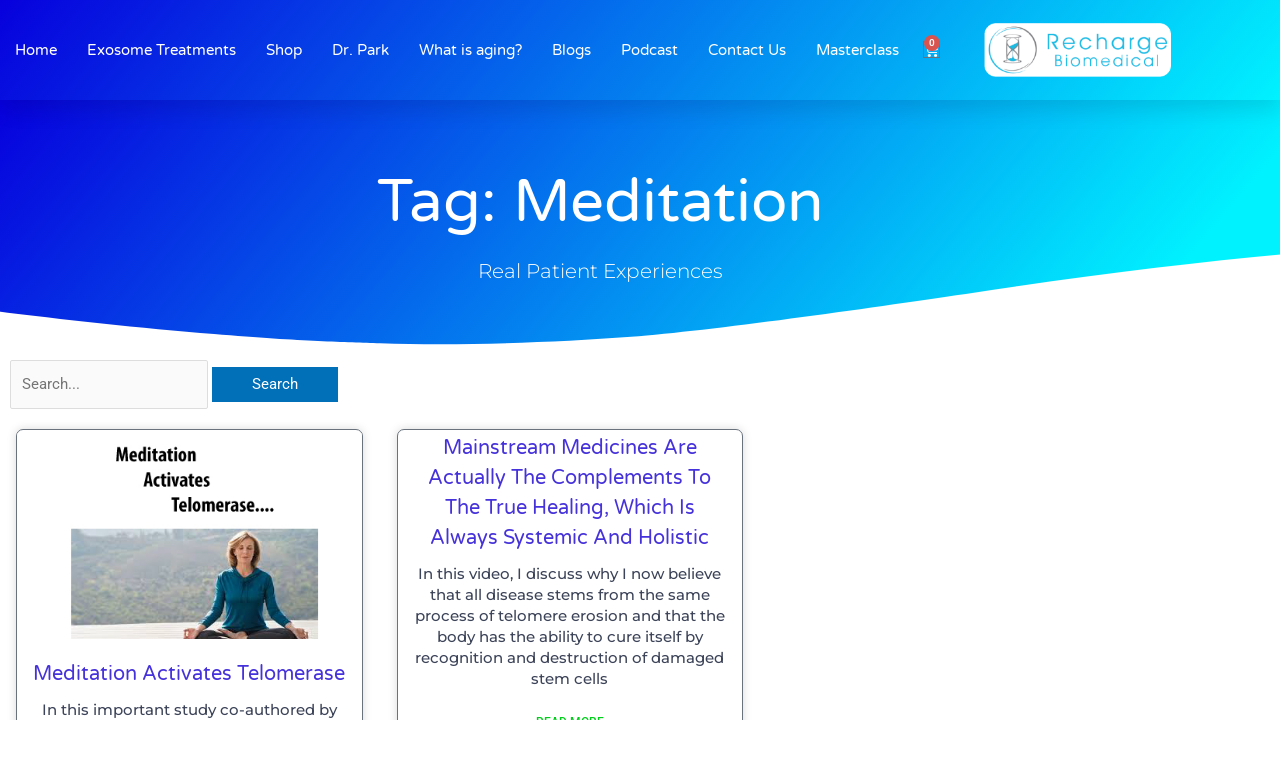

--- FILE ---
content_type: text/html; charset=utf-8
request_url: https://www.google.com/recaptcha/api2/anchor?ar=1&k=6LeKYaEgAAAAAJwF3OJZa1jD3MVNe4QZnEuyFXg_&co=aHR0cHM6Ly93d3cucmVjaGFyZ2ViaW9tZWRpY2FsLmNvbTo0NDM.&hl=en&v=N67nZn4AqZkNcbeMu4prBgzg&theme=light&size=normal&anchor-ms=20000&execute-ms=30000&cb=7chrdl6oub2n
body_size: 48960
content:
<!DOCTYPE HTML><html dir="ltr" lang="en"><head><meta http-equiv="Content-Type" content="text/html; charset=UTF-8">
<meta http-equiv="X-UA-Compatible" content="IE=edge">
<title>reCAPTCHA</title>
<style type="text/css">
/* cyrillic-ext */
@font-face {
  font-family: 'Roboto';
  font-style: normal;
  font-weight: 400;
  font-stretch: 100%;
  src: url(//fonts.gstatic.com/s/roboto/v48/KFO7CnqEu92Fr1ME7kSn66aGLdTylUAMa3GUBHMdazTgWw.woff2) format('woff2');
  unicode-range: U+0460-052F, U+1C80-1C8A, U+20B4, U+2DE0-2DFF, U+A640-A69F, U+FE2E-FE2F;
}
/* cyrillic */
@font-face {
  font-family: 'Roboto';
  font-style: normal;
  font-weight: 400;
  font-stretch: 100%;
  src: url(//fonts.gstatic.com/s/roboto/v48/KFO7CnqEu92Fr1ME7kSn66aGLdTylUAMa3iUBHMdazTgWw.woff2) format('woff2');
  unicode-range: U+0301, U+0400-045F, U+0490-0491, U+04B0-04B1, U+2116;
}
/* greek-ext */
@font-face {
  font-family: 'Roboto';
  font-style: normal;
  font-weight: 400;
  font-stretch: 100%;
  src: url(//fonts.gstatic.com/s/roboto/v48/KFO7CnqEu92Fr1ME7kSn66aGLdTylUAMa3CUBHMdazTgWw.woff2) format('woff2');
  unicode-range: U+1F00-1FFF;
}
/* greek */
@font-face {
  font-family: 'Roboto';
  font-style: normal;
  font-weight: 400;
  font-stretch: 100%;
  src: url(//fonts.gstatic.com/s/roboto/v48/KFO7CnqEu92Fr1ME7kSn66aGLdTylUAMa3-UBHMdazTgWw.woff2) format('woff2');
  unicode-range: U+0370-0377, U+037A-037F, U+0384-038A, U+038C, U+038E-03A1, U+03A3-03FF;
}
/* math */
@font-face {
  font-family: 'Roboto';
  font-style: normal;
  font-weight: 400;
  font-stretch: 100%;
  src: url(//fonts.gstatic.com/s/roboto/v48/KFO7CnqEu92Fr1ME7kSn66aGLdTylUAMawCUBHMdazTgWw.woff2) format('woff2');
  unicode-range: U+0302-0303, U+0305, U+0307-0308, U+0310, U+0312, U+0315, U+031A, U+0326-0327, U+032C, U+032F-0330, U+0332-0333, U+0338, U+033A, U+0346, U+034D, U+0391-03A1, U+03A3-03A9, U+03B1-03C9, U+03D1, U+03D5-03D6, U+03F0-03F1, U+03F4-03F5, U+2016-2017, U+2034-2038, U+203C, U+2040, U+2043, U+2047, U+2050, U+2057, U+205F, U+2070-2071, U+2074-208E, U+2090-209C, U+20D0-20DC, U+20E1, U+20E5-20EF, U+2100-2112, U+2114-2115, U+2117-2121, U+2123-214F, U+2190, U+2192, U+2194-21AE, U+21B0-21E5, U+21F1-21F2, U+21F4-2211, U+2213-2214, U+2216-22FF, U+2308-230B, U+2310, U+2319, U+231C-2321, U+2336-237A, U+237C, U+2395, U+239B-23B7, U+23D0, U+23DC-23E1, U+2474-2475, U+25AF, U+25B3, U+25B7, U+25BD, U+25C1, U+25CA, U+25CC, U+25FB, U+266D-266F, U+27C0-27FF, U+2900-2AFF, U+2B0E-2B11, U+2B30-2B4C, U+2BFE, U+3030, U+FF5B, U+FF5D, U+1D400-1D7FF, U+1EE00-1EEFF;
}
/* symbols */
@font-face {
  font-family: 'Roboto';
  font-style: normal;
  font-weight: 400;
  font-stretch: 100%;
  src: url(//fonts.gstatic.com/s/roboto/v48/KFO7CnqEu92Fr1ME7kSn66aGLdTylUAMaxKUBHMdazTgWw.woff2) format('woff2');
  unicode-range: U+0001-000C, U+000E-001F, U+007F-009F, U+20DD-20E0, U+20E2-20E4, U+2150-218F, U+2190, U+2192, U+2194-2199, U+21AF, U+21E6-21F0, U+21F3, U+2218-2219, U+2299, U+22C4-22C6, U+2300-243F, U+2440-244A, U+2460-24FF, U+25A0-27BF, U+2800-28FF, U+2921-2922, U+2981, U+29BF, U+29EB, U+2B00-2BFF, U+4DC0-4DFF, U+FFF9-FFFB, U+10140-1018E, U+10190-1019C, U+101A0, U+101D0-101FD, U+102E0-102FB, U+10E60-10E7E, U+1D2C0-1D2D3, U+1D2E0-1D37F, U+1F000-1F0FF, U+1F100-1F1AD, U+1F1E6-1F1FF, U+1F30D-1F30F, U+1F315, U+1F31C, U+1F31E, U+1F320-1F32C, U+1F336, U+1F378, U+1F37D, U+1F382, U+1F393-1F39F, U+1F3A7-1F3A8, U+1F3AC-1F3AF, U+1F3C2, U+1F3C4-1F3C6, U+1F3CA-1F3CE, U+1F3D4-1F3E0, U+1F3ED, U+1F3F1-1F3F3, U+1F3F5-1F3F7, U+1F408, U+1F415, U+1F41F, U+1F426, U+1F43F, U+1F441-1F442, U+1F444, U+1F446-1F449, U+1F44C-1F44E, U+1F453, U+1F46A, U+1F47D, U+1F4A3, U+1F4B0, U+1F4B3, U+1F4B9, U+1F4BB, U+1F4BF, U+1F4C8-1F4CB, U+1F4D6, U+1F4DA, U+1F4DF, U+1F4E3-1F4E6, U+1F4EA-1F4ED, U+1F4F7, U+1F4F9-1F4FB, U+1F4FD-1F4FE, U+1F503, U+1F507-1F50B, U+1F50D, U+1F512-1F513, U+1F53E-1F54A, U+1F54F-1F5FA, U+1F610, U+1F650-1F67F, U+1F687, U+1F68D, U+1F691, U+1F694, U+1F698, U+1F6AD, U+1F6B2, U+1F6B9-1F6BA, U+1F6BC, U+1F6C6-1F6CF, U+1F6D3-1F6D7, U+1F6E0-1F6EA, U+1F6F0-1F6F3, U+1F6F7-1F6FC, U+1F700-1F7FF, U+1F800-1F80B, U+1F810-1F847, U+1F850-1F859, U+1F860-1F887, U+1F890-1F8AD, U+1F8B0-1F8BB, U+1F8C0-1F8C1, U+1F900-1F90B, U+1F93B, U+1F946, U+1F984, U+1F996, U+1F9E9, U+1FA00-1FA6F, U+1FA70-1FA7C, U+1FA80-1FA89, U+1FA8F-1FAC6, U+1FACE-1FADC, U+1FADF-1FAE9, U+1FAF0-1FAF8, U+1FB00-1FBFF;
}
/* vietnamese */
@font-face {
  font-family: 'Roboto';
  font-style: normal;
  font-weight: 400;
  font-stretch: 100%;
  src: url(//fonts.gstatic.com/s/roboto/v48/KFO7CnqEu92Fr1ME7kSn66aGLdTylUAMa3OUBHMdazTgWw.woff2) format('woff2');
  unicode-range: U+0102-0103, U+0110-0111, U+0128-0129, U+0168-0169, U+01A0-01A1, U+01AF-01B0, U+0300-0301, U+0303-0304, U+0308-0309, U+0323, U+0329, U+1EA0-1EF9, U+20AB;
}
/* latin-ext */
@font-face {
  font-family: 'Roboto';
  font-style: normal;
  font-weight: 400;
  font-stretch: 100%;
  src: url(//fonts.gstatic.com/s/roboto/v48/KFO7CnqEu92Fr1ME7kSn66aGLdTylUAMa3KUBHMdazTgWw.woff2) format('woff2');
  unicode-range: U+0100-02BA, U+02BD-02C5, U+02C7-02CC, U+02CE-02D7, U+02DD-02FF, U+0304, U+0308, U+0329, U+1D00-1DBF, U+1E00-1E9F, U+1EF2-1EFF, U+2020, U+20A0-20AB, U+20AD-20C0, U+2113, U+2C60-2C7F, U+A720-A7FF;
}
/* latin */
@font-face {
  font-family: 'Roboto';
  font-style: normal;
  font-weight: 400;
  font-stretch: 100%;
  src: url(//fonts.gstatic.com/s/roboto/v48/KFO7CnqEu92Fr1ME7kSn66aGLdTylUAMa3yUBHMdazQ.woff2) format('woff2');
  unicode-range: U+0000-00FF, U+0131, U+0152-0153, U+02BB-02BC, U+02C6, U+02DA, U+02DC, U+0304, U+0308, U+0329, U+2000-206F, U+20AC, U+2122, U+2191, U+2193, U+2212, U+2215, U+FEFF, U+FFFD;
}
/* cyrillic-ext */
@font-face {
  font-family: 'Roboto';
  font-style: normal;
  font-weight: 500;
  font-stretch: 100%;
  src: url(//fonts.gstatic.com/s/roboto/v48/KFO7CnqEu92Fr1ME7kSn66aGLdTylUAMa3GUBHMdazTgWw.woff2) format('woff2');
  unicode-range: U+0460-052F, U+1C80-1C8A, U+20B4, U+2DE0-2DFF, U+A640-A69F, U+FE2E-FE2F;
}
/* cyrillic */
@font-face {
  font-family: 'Roboto';
  font-style: normal;
  font-weight: 500;
  font-stretch: 100%;
  src: url(//fonts.gstatic.com/s/roboto/v48/KFO7CnqEu92Fr1ME7kSn66aGLdTylUAMa3iUBHMdazTgWw.woff2) format('woff2');
  unicode-range: U+0301, U+0400-045F, U+0490-0491, U+04B0-04B1, U+2116;
}
/* greek-ext */
@font-face {
  font-family: 'Roboto';
  font-style: normal;
  font-weight: 500;
  font-stretch: 100%;
  src: url(//fonts.gstatic.com/s/roboto/v48/KFO7CnqEu92Fr1ME7kSn66aGLdTylUAMa3CUBHMdazTgWw.woff2) format('woff2');
  unicode-range: U+1F00-1FFF;
}
/* greek */
@font-face {
  font-family: 'Roboto';
  font-style: normal;
  font-weight: 500;
  font-stretch: 100%;
  src: url(//fonts.gstatic.com/s/roboto/v48/KFO7CnqEu92Fr1ME7kSn66aGLdTylUAMa3-UBHMdazTgWw.woff2) format('woff2');
  unicode-range: U+0370-0377, U+037A-037F, U+0384-038A, U+038C, U+038E-03A1, U+03A3-03FF;
}
/* math */
@font-face {
  font-family: 'Roboto';
  font-style: normal;
  font-weight: 500;
  font-stretch: 100%;
  src: url(//fonts.gstatic.com/s/roboto/v48/KFO7CnqEu92Fr1ME7kSn66aGLdTylUAMawCUBHMdazTgWw.woff2) format('woff2');
  unicode-range: U+0302-0303, U+0305, U+0307-0308, U+0310, U+0312, U+0315, U+031A, U+0326-0327, U+032C, U+032F-0330, U+0332-0333, U+0338, U+033A, U+0346, U+034D, U+0391-03A1, U+03A3-03A9, U+03B1-03C9, U+03D1, U+03D5-03D6, U+03F0-03F1, U+03F4-03F5, U+2016-2017, U+2034-2038, U+203C, U+2040, U+2043, U+2047, U+2050, U+2057, U+205F, U+2070-2071, U+2074-208E, U+2090-209C, U+20D0-20DC, U+20E1, U+20E5-20EF, U+2100-2112, U+2114-2115, U+2117-2121, U+2123-214F, U+2190, U+2192, U+2194-21AE, U+21B0-21E5, U+21F1-21F2, U+21F4-2211, U+2213-2214, U+2216-22FF, U+2308-230B, U+2310, U+2319, U+231C-2321, U+2336-237A, U+237C, U+2395, U+239B-23B7, U+23D0, U+23DC-23E1, U+2474-2475, U+25AF, U+25B3, U+25B7, U+25BD, U+25C1, U+25CA, U+25CC, U+25FB, U+266D-266F, U+27C0-27FF, U+2900-2AFF, U+2B0E-2B11, U+2B30-2B4C, U+2BFE, U+3030, U+FF5B, U+FF5D, U+1D400-1D7FF, U+1EE00-1EEFF;
}
/* symbols */
@font-face {
  font-family: 'Roboto';
  font-style: normal;
  font-weight: 500;
  font-stretch: 100%;
  src: url(//fonts.gstatic.com/s/roboto/v48/KFO7CnqEu92Fr1ME7kSn66aGLdTylUAMaxKUBHMdazTgWw.woff2) format('woff2');
  unicode-range: U+0001-000C, U+000E-001F, U+007F-009F, U+20DD-20E0, U+20E2-20E4, U+2150-218F, U+2190, U+2192, U+2194-2199, U+21AF, U+21E6-21F0, U+21F3, U+2218-2219, U+2299, U+22C4-22C6, U+2300-243F, U+2440-244A, U+2460-24FF, U+25A0-27BF, U+2800-28FF, U+2921-2922, U+2981, U+29BF, U+29EB, U+2B00-2BFF, U+4DC0-4DFF, U+FFF9-FFFB, U+10140-1018E, U+10190-1019C, U+101A0, U+101D0-101FD, U+102E0-102FB, U+10E60-10E7E, U+1D2C0-1D2D3, U+1D2E0-1D37F, U+1F000-1F0FF, U+1F100-1F1AD, U+1F1E6-1F1FF, U+1F30D-1F30F, U+1F315, U+1F31C, U+1F31E, U+1F320-1F32C, U+1F336, U+1F378, U+1F37D, U+1F382, U+1F393-1F39F, U+1F3A7-1F3A8, U+1F3AC-1F3AF, U+1F3C2, U+1F3C4-1F3C6, U+1F3CA-1F3CE, U+1F3D4-1F3E0, U+1F3ED, U+1F3F1-1F3F3, U+1F3F5-1F3F7, U+1F408, U+1F415, U+1F41F, U+1F426, U+1F43F, U+1F441-1F442, U+1F444, U+1F446-1F449, U+1F44C-1F44E, U+1F453, U+1F46A, U+1F47D, U+1F4A3, U+1F4B0, U+1F4B3, U+1F4B9, U+1F4BB, U+1F4BF, U+1F4C8-1F4CB, U+1F4D6, U+1F4DA, U+1F4DF, U+1F4E3-1F4E6, U+1F4EA-1F4ED, U+1F4F7, U+1F4F9-1F4FB, U+1F4FD-1F4FE, U+1F503, U+1F507-1F50B, U+1F50D, U+1F512-1F513, U+1F53E-1F54A, U+1F54F-1F5FA, U+1F610, U+1F650-1F67F, U+1F687, U+1F68D, U+1F691, U+1F694, U+1F698, U+1F6AD, U+1F6B2, U+1F6B9-1F6BA, U+1F6BC, U+1F6C6-1F6CF, U+1F6D3-1F6D7, U+1F6E0-1F6EA, U+1F6F0-1F6F3, U+1F6F7-1F6FC, U+1F700-1F7FF, U+1F800-1F80B, U+1F810-1F847, U+1F850-1F859, U+1F860-1F887, U+1F890-1F8AD, U+1F8B0-1F8BB, U+1F8C0-1F8C1, U+1F900-1F90B, U+1F93B, U+1F946, U+1F984, U+1F996, U+1F9E9, U+1FA00-1FA6F, U+1FA70-1FA7C, U+1FA80-1FA89, U+1FA8F-1FAC6, U+1FACE-1FADC, U+1FADF-1FAE9, U+1FAF0-1FAF8, U+1FB00-1FBFF;
}
/* vietnamese */
@font-face {
  font-family: 'Roboto';
  font-style: normal;
  font-weight: 500;
  font-stretch: 100%;
  src: url(//fonts.gstatic.com/s/roboto/v48/KFO7CnqEu92Fr1ME7kSn66aGLdTylUAMa3OUBHMdazTgWw.woff2) format('woff2');
  unicode-range: U+0102-0103, U+0110-0111, U+0128-0129, U+0168-0169, U+01A0-01A1, U+01AF-01B0, U+0300-0301, U+0303-0304, U+0308-0309, U+0323, U+0329, U+1EA0-1EF9, U+20AB;
}
/* latin-ext */
@font-face {
  font-family: 'Roboto';
  font-style: normal;
  font-weight: 500;
  font-stretch: 100%;
  src: url(//fonts.gstatic.com/s/roboto/v48/KFO7CnqEu92Fr1ME7kSn66aGLdTylUAMa3KUBHMdazTgWw.woff2) format('woff2');
  unicode-range: U+0100-02BA, U+02BD-02C5, U+02C7-02CC, U+02CE-02D7, U+02DD-02FF, U+0304, U+0308, U+0329, U+1D00-1DBF, U+1E00-1E9F, U+1EF2-1EFF, U+2020, U+20A0-20AB, U+20AD-20C0, U+2113, U+2C60-2C7F, U+A720-A7FF;
}
/* latin */
@font-face {
  font-family: 'Roboto';
  font-style: normal;
  font-weight: 500;
  font-stretch: 100%;
  src: url(//fonts.gstatic.com/s/roboto/v48/KFO7CnqEu92Fr1ME7kSn66aGLdTylUAMa3yUBHMdazQ.woff2) format('woff2');
  unicode-range: U+0000-00FF, U+0131, U+0152-0153, U+02BB-02BC, U+02C6, U+02DA, U+02DC, U+0304, U+0308, U+0329, U+2000-206F, U+20AC, U+2122, U+2191, U+2193, U+2212, U+2215, U+FEFF, U+FFFD;
}
/* cyrillic-ext */
@font-face {
  font-family: 'Roboto';
  font-style: normal;
  font-weight: 900;
  font-stretch: 100%;
  src: url(//fonts.gstatic.com/s/roboto/v48/KFO7CnqEu92Fr1ME7kSn66aGLdTylUAMa3GUBHMdazTgWw.woff2) format('woff2');
  unicode-range: U+0460-052F, U+1C80-1C8A, U+20B4, U+2DE0-2DFF, U+A640-A69F, U+FE2E-FE2F;
}
/* cyrillic */
@font-face {
  font-family: 'Roboto';
  font-style: normal;
  font-weight: 900;
  font-stretch: 100%;
  src: url(//fonts.gstatic.com/s/roboto/v48/KFO7CnqEu92Fr1ME7kSn66aGLdTylUAMa3iUBHMdazTgWw.woff2) format('woff2');
  unicode-range: U+0301, U+0400-045F, U+0490-0491, U+04B0-04B1, U+2116;
}
/* greek-ext */
@font-face {
  font-family: 'Roboto';
  font-style: normal;
  font-weight: 900;
  font-stretch: 100%;
  src: url(//fonts.gstatic.com/s/roboto/v48/KFO7CnqEu92Fr1ME7kSn66aGLdTylUAMa3CUBHMdazTgWw.woff2) format('woff2');
  unicode-range: U+1F00-1FFF;
}
/* greek */
@font-face {
  font-family: 'Roboto';
  font-style: normal;
  font-weight: 900;
  font-stretch: 100%;
  src: url(//fonts.gstatic.com/s/roboto/v48/KFO7CnqEu92Fr1ME7kSn66aGLdTylUAMa3-UBHMdazTgWw.woff2) format('woff2');
  unicode-range: U+0370-0377, U+037A-037F, U+0384-038A, U+038C, U+038E-03A1, U+03A3-03FF;
}
/* math */
@font-face {
  font-family: 'Roboto';
  font-style: normal;
  font-weight: 900;
  font-stretch: 100%;
  src: url(//fonts.gstatic.com/s/roboto/v48/KFO7CnqEu92Fr1ME7kSn66aGLdTylUAMawCUBHMdazTgWw.woff2) format('woff2');
  unicode-range: U+0302-0303, U+0305, U+0307-0308, U+0310, U+0312, U+0315, U+031A, U+0326-0327, U+032C, U+032F-0330, U+0332-0333, U+0338, U+033A, U+0346, U+034D, U+0391-03A1, U+03A3-03A9, U+03B1-03C9, U+03D1, U+03D5-03D6, U+03F0-03F1, U+03F4-03F5, U+2016-2017, U+2034-2038, U+203C, U+2040, U+2043, U+2047, U+2050, U+2057, U+205F, U+2070-2071, U+2074-208E, U+2090-209C, U+20D0-20DC, U+20E1, U+20E5-20EF, U+2100-2112, U+2114-2115, U+2117-2121, U+2123-214F, U+2190, U+2192, U+2194-21AE, U+21B0-21E5, U+21F1-21F2, U+21F4-2211, U+2213-2214, U+2216-22FF, U+2308-230B, U+2310, U+2319, U+231C-2321, U+2336-237A, U+237C, U+2395, U+239B-23B7, U+23D0, U+23DC-23E1, U+2474-2475, U+25AF, U+25B3, U+25B7, U+25BD, U+25C1, U+25CA, U+25CC, U+25FB, U+266D-266F, U+27C0-27FF, U+2900-2AFF, U+2B0E-2B11, U+2B30-2B4C, U+2BFE, U+3030, U+FF5B, U+FF5D, U+1D400-1D7FF, U+1EE00-1EEFF;
}
/* symbols */
@font-face {
  font-family: 'Roboto';
  font-style: normal;
  font-weight: 900;
  font-stretch: 100%;
  src: url(//fonts.gstatic.com/s/roboto/v48/KFO7CnqEu92Fr1ME7kSn66aGLdTylUAMaxKUBHMdazTgWw.woff2) format('woff2');
  unicode-range: U+0001-000C, U+000E-001F, U+007F-009F, U+20DD-20E0, U+20E2-20E4, U+2150-218F, U+2190, U+2192, U+2194-2199, U+21AF, U+21E6-21F0, U+21F3, U+2218-2219, U+2299, U+22C4-22C6, U+2300-243F, U+2440-244A, U+2460-24FF, U+25A0-27BF, U+2800-28FF, U+2921-2922, U+2981, U+29BF, U+29EB, U+2B00-2BFF, U+4DC0-4DFF, U+FFF9-FFFB, U+10140-1018E, U+10190-1019C, U+101A0, U+101D0-101FD, U+102E0-102FB, U+10E60-10E7E, U+1D2C0-1D2D3, U+1D2E0-1D37F, U+1F000-1F0FF, U+1F100-1F1AD, U+1F1E6-1F1FF, U+1F30D-1F30F, U+1F315, U+1F31C, U+1F31E, U+1F320-1F32C, U+1F336, U+1F378, U+1F37D, U+1F382, U+1F393-1F39F, U+1F3A7-1F3A8, U+1F3AC-1F3AF, U+1F3C2, U+1F3C4-1F3C6, U+1F3CA-1F3CE, U+1F3D4-1F3E0, U+1F3ED, U+1F3F1-1F3F3, U+1F3F5-1F3F7, U+1F408, U+1F415, U+1F41F, U+1F426, U+1F43F, U+1F441-1F442, U+1F444, U+1F446-1F449, U+1F44C-1F44E, U+1F453, U+1F46A, U+1F47D, U+1F4A3, U+1F4B0, U+1F4B3, U+1F4B9, U+1F4BB, U+1F4BF, U+1F4C8-1F4CB, U+1F4D6, U+1F4DA, U+1F4DF, U+1F4E3-1F4E6, U+1F4EA-1F4ED, U+1F4F7, U+1F4F9-1F4FB, U+1F4FD-1F4FE, U+1F503, U+1F507-1F50B, U+1F50D, U+1F512-1F513, U+1F53E-1F54A, U+1F54F-1F5FA, U+1F610, U+1F650-1F67F, U+1F687, U+1F68D, U+1F691, U+1F694, U+1F698, U+1F6AD, U+1F6B2, U+1F6B9-1F6BA, U+1F6BC, U+1F6C6-1F6CF, U+1F6D3-1F6D7, U+1F6E0-1F6EA, U+1F6F0-1F6F3, U+1F6F7-1F6FC, U+1F700-1F7FF, U+1F800-1F80B, U+1F810-1F847, U+1F850-1F859, U+1F860-1F887, U+1F890-1F8AD, U+1F8B0-1F8BB, U+1F8C0-1F8C1, U+1F900-1F90B, U+1F93B, U+1F946, U+1F984, U+1F996, U+1F9E9, U+1FA00-1FA6F, U+1FA70-1FA7C, U+1FA80-1FA89, U+1FA8F-1FAC6, U+1FACE-1FADC, U+1FADF-1FAE9, U+1FAF0-1FAF8, U+1FB00-1FBFF;
}
/* vietnamese */
@font-face {
  font-family: 'Roboto';
  font-style: normal;
  font-weight: 900;
  font-stretch: 100%;
  src: url(//fonts.gstatic.com/s/roboto/v48/KFO7CnqEu92Fr1ME7kSn66aGLdTylUAMa3OUBHMdazTgWw.woff2) format('woff2');
  unicode-range: U+0102-0103, U+0110-0111, U+0128-0129, U+0168-0169, U+01A0-01A1, U+01AF-01B0, U+0300-0301, U+0303-0304, U+0308-0309, U+0323, U+0329, U+1EA0-1EF9, U+20AB;
}
/* latin-ext */
@font-face {
  font-family: 'Roboto';
  font-style: normal;
  font-weight: 900;
  font-stretch: 100%;
  src: url(//fonts.gstatic.com/s/roboto/v48/KFO7CnqEu92Fr1ME7kSn66aGLdTylUAMa3KUBHMdazTgWw.woff2) format('woff2');
  unicode-range: U+0100-02BA, U+02BD-02C5, U+02C7-02CC, U+02CE-02D7, U+02DD-02FF, U+0304, U+0308, U+0329, U+1D00-1DBF, U+1E00-1E9F, U+1EF2-1EFF, U+2020, U+20A0-20AB, U+20AD-20C0, U+2113, U+2C60-2C7F, U+A720-A7FF;
}
/* latin */
@font-face {
  font-family: 'Roboto';
  font-style: normal;
  font-weight: 900;
  font-stretch: 100%;
  src: url(//fonts.gstatic.com/s/roboto/v48/KFO7CnqEu92Fr1ME7kSn66aGLdTylUAMa3yUBHMdazQ.woff2) format('woff2');
  unicode-range: U+0000-00FF, U+0131, U+0152-0153, U+02BB-02BC, U+02C6, U+02DA, U+02DC, U+0304, U+0308, U+0329, U+2000-206F, U+20AC, U+2122, U+2191, U+2193, U+2212, U+2215, U+FEFF, U+FFFD;
}

</style>
<link rel="stylesheet" type="text/css" href="https://www.gstatic.com/recaptcha/releases/N67nZn4AqZkNcbeMu4prBgzg/styles__ltr.css">
<script nonce="j-wfyJFrJEvxgK8XpJ3L0w" type="text/javascript">window['__recaptcha_api'] = 'https://www.google.com/recaptcha/api2/';</script>
<script type="text/javascript" src="https://www.gstatic.com/recaptcha/releases/N67nZn4AqZkNcbeMu4prBgzg/recaptcha__en.js" nonce="j-wfyJFrJEvxgK8XpJ3L0w">
      
    </script></head>
<body><div id="rc-anchor-alert" class="rc-anchor-alert"></div>
<input type="hidden" id="recaptcha-token" value="[base64]">
<script type="text/javascript" nonce="j-wfyJFrJEvxgK8XpJ3L0w">
      recaptcha.anchor.Main.init("[\x22ainput\x22,[\x22bgdata\x22,\x22\x22,\[base64]/[base64]/[base64]/[base64]/[base64]/UltsKytdPUU6KEU8MjA0OD9SW2wrK109RT4+NnwxOTI6KChFJjY0NTEyKT09NTUyOTYmJk0rMTxjLmxlbmd0aCYmKGMuY2hhckNvZGVBdChNKzEpJjY0NTEyKT09NTYzMjA/[base64]/[base64]/[base64]/[base64]/[base64]/[base64]/[base64]\x22,\[base64]\\u003d\\u003d\x22,\x22b04sasKhwqrDiXHChgQtw4nDtX/Dn8OnScKZwrN5wrDDjcKBwro2wrTCisKyw65Ow4hmwrnDhsOAw4/CvQbDhxrCuMOCbTTCosKTFMOgwqfChkjDgcKhw6ZNf8Kpw68JA8O2dcK7woYdB8KQw6PDrMOaRDjCunHDoVYRwoEQW2paNRTDu0fCo8O4IwtRw4EdwpNrw7vDqsKQw4kKOsKGw6p5woUzwqnCsTHDn23CvMKOw4HDr1/CosO+wo7CqxfCosOzR8KaIR7ClRLCpUfDpMO3AERLwrDDjcOqw6ZzRhNOwrHDn2fDkMKkayTCtMO8w4TCpsKUwpDCkMK7wrsowp/CvEvCpjPCvVDDgsKKKBrDh8KZGsO+QsOEC1lOw6bCjU3DrQ0Rw4zCg8OSwoVfCMKyPyBMKMKsw5UXwqnChsOZFMKJYRp0wqHDq23DkH4oJBrDksOYwp5Zw6RMwr/[base64]/Co8OvVMKNwovCoMOPwpPCnMO/[base64]/DigAdWUtkbsKSwpzDqBpcw6MXa8OCwrtgfMKFw6nDsWpYwpkTwqNXwp4uwqDCql/CgMKBKhvCq03Dj8OBGHfCmMKuaiDCnsOyd38Iw4/CuETDr8OOWMKjUQ/CtMKuw6HDrsKVwrjDukQVUWhCTcKMPElZwpxJYsOIwr9bN3hVw5XCuREyNyB5w77DqsOvFsOew4FWw5NGw6UhwrLDp2B5KQ9FOjtWOnfCqcOKRTMCHULDvGDDpgvDnsObGGdQNEETe8KXwqHDvQF4ECUfw7PClsOhOsOaw5AvSMOOFWA/AUzCrMKEAh7Cmjp+YcK4w5XCm8KANMKGK8OjITPDnMKCwq/Dmm/DoGpHYcKLwp7DmcONw5RWw4Avw7XCuRHDsDBZXcOnwq/CqMKidTl+cMKfw4hwwpPDkEnCv8KXZW8pw75swp1ZS8KtYiRKZMOMa8ONw4XCnjUzwrtwwrLDgVwZwoR/w4jCpcKKT8K5w4XDnHpJw4NzGwg+w4PDrcKxw4rDlcKeWQzCuH3ClsKpeCwdHlnDrcK4DMOWSyM1IAxqBETDv8OlLks5OnxOworDjQ7Dm8Kvw7Vtw67Cg3Zhwq8IwqpfYVzDhMONKMOywofCtsKMR8OQAcK6Dh9kFxFOJgl8wq3ClmbCoWg8Z1HDisO/[base64]/wofDl8O+wrBKN1HDuMO6wpHDnBJ5w7XDo8KCAsKaw6jDmRPDkMOWwq3Ci8K5wqjCicOtw6jDkQzDj8Oiw6pLZjpqwrfCt8OQw4zDnAo/GG3CpXladcK/IMO9w4XDl8K2wp50wqRNFsO7dC/[base64]/TXhNIsOFOA0ow79YNFlVG8OBasOZACfCjAbCpgRKwpfCvlLDpQzCl2Bew7p/[base64]/[base64]/Dnld/Sg8iTgJnOcOzwr4DBsOBwrBKw6nDoMKNPsOMwrFWP3oDw7prDQxBw6gvNsOaLSwfwpjCisKZwpsxcsOqQcOyw7PCg8KDwqVdw6jDkcKCI8Ogwr/[base64]/UsOWdMObecKwGsKywqgFwoc5wp4HwodaRMK2fEbCssK8cSggWhQuGsO9RsKmBcKNw49KQjDCvXzCqEbDtcOJw7NBaxnDmcKOwr7DrMOqwpbCrMOSw6ZPTcKdOiMPwrTCjMKoaSbCsHlJUMKsY0nDvMKSwoRLG8K5woVJw4HDmMOrORc0w4zDpMKNZ2Y/[base64]/DkFTCii/ClcKow5nDp8OTWVJgwrR0wqHCmxHCvMKqwrvCjzl8egLDusKiHS4ICMKkTTw8wr7DhgTCl8KbNHXCssOiNMKJw6/CsMO9wo3DscKHwqrClmQTwqQHD8Kkw5A9wpl2wpvCkjbDgMOHUxHCqMOKUHfDgMOKLW9/AMKJRsKswpPDvMOGw7TDmB9MIUvDjMKlwoZgwpnDumjCucKuw4HDksOfwoc4w7DDjMKuZxrCigBeVGLDhiB2wolXAlbCoAbCv8KhODTDlMKxwqIhAxhBC8OII8K7w6nDt8Kow7DCnWUZFUTClsO5eMKYw5NaOGTDnMKmw6jDnzUIci7DjsO/QMKdwqjCmxxqwpZCw53CnMOzUcKvw4fDmHvDiiYdw7vCmwldwovChsK5wpHCqMOpT8ODwpnDmVLCj1nDnGRUw5DDgG/CrMKVHVgvasOmw4LDti5/HTHDncO5DsK0wqbDlybDkMOJKMO0MGNQe8KHeMO9RAsrTsOOAsKJwp/CoMKgwoDDvBZkw4xBwqXDrsKOIsK3d8KMCsOnJ8OZJMKXw6PCrD7CrkvCsy1mP8K6wp/CuMKjwpTCuMKnJ8ONwo7DsnAZNz7Cuj/DlQZWAsKKw4HDtCTDtWMePcODwp5LwqBDdyHCiHU5XsKewoXCjsOZw4BDUMKECcK5wq5HwoY6wp/CkcKrwrs4aF3CksKNwpMowr0SJsOhZcKaw4rDoww8YsOOHMOzw4vDh8OHUwlFw6XDuCrDtAXCkylkOkcyPkXDscOSEVcWwqXCtx7CnGLCtsOgwqbDtsKrdBTCiQvCnztCTXHCv1/Cmx7CksOvORLDncKIw6DDpzpbw6hZw7LCoD/Ct8KhFsOgw7jDrMOEwpDDqQNfw4zCuzArw5jDtcOGwqjCiR5cw6bCgGHCq8K6LMK+woTCj0UYwrpRYH7Cv8Kuw7gHwoFMckdZw6TDvmt+woZ6wqfDtSRxIQpBw4UdwprCjGZLw7EIw4zCqnPDpsOvDsOqw6fClsKWVsOaw4QjbsKiwrQ9wpA6w4TCicOjKko0wq/CicOawoQmwrbCrxPCgcK6GD/CmwZhwqfCk8Kkw5Rfw7VoT8KzTEN/H1JvJMOYA8KvwqA+cTvCqsKJYlPCr8KywrjDrcOjwq4ZCsO/[base64]/Y8KvwqEuw7HDjHtcH8K7EzZYCcOfYkDDknLClcOPWxHDhjg1wq0Ueigbwo3DpCHCsnR+EFIgw5PDqC1awp1BwpVnw5QiPsKkw43DpHnDvsO+w5/Dr8OPw7BBPMO/wpk1w7sywqNZfsKeCcOrw7vDh8KVwqrCmFLCrMOQwoTDl8Knw69EYVUXwq3CmRTDisKBWXF5ZsOoTghWw4LDo8O3w4LDsjBbwoMjw6VvwoHCusKzBktyw7HDg8OvHcO/w4ZBYgzDv8OsMgE8w6xwasOgwqLCgRHDlU/[base64]/M8OuIsOMwrLCsU1YCTs6fBHCjAXDhSrDoGHDhH4LOQIxYsKtBR3CpD7CgTLDn8OIw5/DgMO+csKtwrw9FMO9G8OqwrnCr2DCuDJADcKIwqE4DXtNW0EMJMOOS2vDqMOEwoM4w4BcwoxAIzbDmiXClsK4w7rCnHArw6TCnHJkw6PDujrDlV8LbCHDssK0wrHCuMK2wqsjw7fCiDbDlMOBw7DCqjzCsSHCoMK2SzlbRcOFwpZ8w7jDp0d+wo5Pwot/bsO0w4hsXznCtMKcwrA7wo4RfMOjIMKswoduwoQdw5IFw7PCkAbDkcOuTmnDtQBXw7vDmsOOw7N1AD/Dj8Kbw71TwpFoRhzCmGJvw5vCs3Ycwo88w4bCsjPDp8Kwcz0QwrMnwoocGMORwo1jwovDk8O3H0wVT0VfXixZUBDCv8OwOSJFw6nDj8OZw6rDgsOqw5pPwrjCgcKrw4LCgcO2EEJIw71lJMOuw5TDmyTDrMKjwrMxwoZpRsKDD8KcWmbDosKWwr/Dj0o3aSc9w4MGDMK5w6XChcOOQmplw6ZCP8OAXX/DvMKGwrg2AsODXmXDkcK0K8KQLUsBZcKKNQcZGCsdwq3Ds8O6M8Ofw41DbCnCumHClcKxTAw8wr0nRsOYABvDj8KSbxlNw6rDgcKRZG9fMcOxwr5+MQVWX8KlaHLChlDCgxJUBl/DpAl/w7JdwqdkMjYNBmXDgMKgw7Z6eMK3Nlt/JMK/[base64]/DjMO2QcKmeMOuaiknwq4eMFAFwoNJw6zDkMOgwrpcFG/[base64]/[base64]/Ct8KQwqbDpMOYwqjChgPDmMOtKVdrRSVBw4DDlRzDosKTQsOwIsO1w7zDjMK0DMK8w4TDgmXDg8OecsOPZyvDuEkOwq0swr5nQcK3wqbCkwx4wq4VLm1qwrHCjzHDncKHUsKww6rDiT53YwnDpWVDThTCv1NWw71/ZcO/woU0d8KawrBIwpQYAMOnMcKvw7jCpcKow5AxfW7DikHCvVMPY1AAw4ZJwqrCrsK+w4Iwd8O8w4rCvA/CrwjDj1fCv8KywoV8w7TDj8OZc8OrbsKUwpQHw7pnFU/DoMO/[base64]/[base64]/CjSHCrMO4w4zDjkXCqiRjw5sxwrg1wq93w5bDicK6w4/[base64]/[base64]/w74wCsOZEsKtLcOIfcKUw4HDkxHChcOoVkwDPFjDqcOnTcKKG3EQayUmw796wpNpVMOjw483aBZ7EsOSW8O0w5/DjwPCq8O5wrPCnj7DvSvDhMKREcOTwp5reMKYRMKSSyHDj8OSwrTDp2ZXwoHCk8KfQx7DucK5woTCvTTDk8OuR2Atw5FlH8OIwpMUw6vDvR7DqgAfdcOPwrIjG8KHO1LCoh5Iw7PDo8OfD8KNwrPCtn/DkcOSHB/[base64]/CnjIiwqQ+QATCssKTRQwFaMKfw69ywqjClk/[base64]/CssOib8KCw7lsMMK4wrEOWw/Cl27CkHZSwpBPw4bCtxPCr8Ozw6fDvAnCuxfCuW4ECsOhXMKEwotgYUjDpsKyEMKEwpnCiBkIwpLDr8KdeHElwp0sS8K0w715w5fDnArDim3Dp1zCmgIzw7FFL1PCi1nDhcKow6FBcRTDocKkbQQgwpvDncKuw7/CqwlTQ8KZwqlNw5YMIsKMBMObW8KRwr42LcOmLsKTSsO2wq7CpMKVXzcKc3pZLRhmwpM/[base64]/KsKtc8Kfw6TCosO9wrcPw5PCoHdrSRFAc8KmdcK/Tn/[base64]/CnMKDfFc5w4HDjsOGW8OvFcK9wq/Du3LCp044X1vCgMOYwrvDu8KIA3rDjsOtwqPCg194aUnCrcKlOcKEJGXDh8KMAcOTHkXDlcOlIcKLZQPDqcKKHcO4w5IBw51ZwpDCqcOBBcKUwos9w7MPLxLCvMO9RcOewrbCtMOgw557w4nCkMOJQ2gvwoDDv8OWwol+w73DmsKPw48DwqzCsXjDmlttLF1/w4kYwonCt17CrR/ClEdhanMmTsKAPMOVwrDDmg/[base64]/wqVzBi0QwrnCi8OqwqTCpwsxS0UQN0vCi8KHwqjDosOSwodNwrgFw7TCmMO/[base64]/DcOxUcOebirCgCnChMK8LV7DhcKLOMKTFGfDjMOSegMaw7vDq8K8HcO2B0TCvAHDlsKJwpTDml4yfGgqwoECwqQLw7fCvFrDkMKvwrTChkdWAQUIwpoFDTpify3ClcOGNsKoGhFsBxjDscKBJ3rDssKRanDCucO1D8OMwqAfwpY/[base64]/[base64]/RXrCusKIX1ZJw4DCjMKvw6tWFT/CrS3CgcO/LMOhaAfCoUlAw4VwT3XDlsOIcMKRBmRXZsKeHk0Lwq8vwoLDg8OzdT7CnyRJw4nDpMOvwpclwrPCrcOAwq/DkR3CogZJwqrChMOFwoMXIlpkw71ew5k8w73CoEBac3zCtjzDli5GJh4oF8O0S0UQwoVsej58QQHDi1M+w4jDqMK0w6gRNFTDu3IiwpI6w5/CgCNoV8KBaixPw6t6L8O+w78Ww4nClmYlwrfDmsOHPRDDlDjDsnsywqoWJsK/[base64]/T8ONwpVVw7bDhMO8BMO4RAJWWsOxIhNNbh7CksOXJcOpM8O0fMKIwqbDiMOlw5QAwqMow4LDljdaeQQhwrrDuMOww6lrw7UpD3x3worDnX/DnsOUVE7DmcO9w4LCug7CjVTCncKSFcOHBsObYsKwwplpwrFLCGzCiMOGPMOYDCh8acKpDsKSwrPCi8ODw51lZELCjsOtwqh3UcK6w7jDsEnDvxV4woENw6g/[base64]/DusKQw4hfwok1ccKew7cFwrDChsOQw6g7H35IezrDmcKrEzzChsKCw4vCvMKFw7I9P8OwWSpfNDXDt8OVw7FfOGfCssKcw5FBejNWwpEYOG/DlS/Cmmsxw4XCsW3Cn8KeNsKew4g/w6FTWSInfSllw4XDlBJpw4/CqAbDlQlIRTnCt8OuakrDkMOyG8OmwrQ/w5rChmFMwrYkw51gw7/CgMO5fUDCo8KBw7nChy7DsMO3wo/Dq8KWUMKQwqbCsDQuL8KUw5hnOmkOwobDgxrDuCs0O0DCjknCu0hQKcObJjcHwrk2w51SwoHCsjnDlQPCq8OHalR/bsK1dx3DslUvNk4swqPDkcOzNTVkVsKrb8K5w5Ixw4rCpsOZw5JgFQc3I3pfFcOua8KTYMOoBwLDtADDiHTCgU5RHjscwr9lP0zDqloyGMKKwqoSNsKtw4howq5Hw5jCnsKTwr/DkSbDqxDCtjhXw5dvwqXDj8OFw7nCnCctwo3Dsx/Cu8Knw6Qdw4LDpkrCqTAXQ2AHZhHCi8O1w6lKwo3DpVHDjcKdwq5Hw4bCkMKsZsKpMcKgShjDizB/w7HCvcOGwqfDvcOaJMO0OAEVwoZHO3nClMOrwpdBwpjCmXDDsnXCl8OqecOgw5kSw5NMBxDCp0HDoyMXbSTCnlTDlMK/ExLDvUF2w6HCvcOUw4LCvTZ8w45HU2rCjToEw5bDncOXX8OTRRluHmnCsXjCs8Ovwo/Dn8OywrLDusOJwpR5w6vCvMObYRAhwrFkwpzDpHTDrsOIwpVMHcOdwrI+E8Kzwrhlw74HeFnDoMKMGsOxSsOtwqfCqsOXwodrcXs/wrHDq15GFyXCmsOoIExewpTDhcOgw7IaTsOyLWNDQsKHAMOnw7vCt8KwA8KMwqzDi8KuK8KkOsOpXQN7w6ozYwFCW8OQDgdBTgXDqMK/w6ZVKnFxJ8Oxw7bChQ9ZDDN/A8Oww73CjcOowqXDtMKjEcK4w63DhMKVB3jDnsKCw5fDhMO1w5NLR8KWw4fCpXPDjWDCksOaw4HCgkXDtSMhHHsVw6o6H8OwecKNwodswrsswpnDmcKHw5Epw57CiR8ow7QRHMOwLCnDkAYCw6VGwpBvFB/DrhVlwqYBd8KTwpI9KsKCwpJQwqRLdMKRZHQWBcKzAsKqVEM0wqpVe3rDgcOzFcK3w6nCjCfDoX/CrcOIw4/DoHJoasO6w6fCt8ODYcOkw6lzwqfDlMKORMK0ZMO1w7bChMOzEBEEwpgAeMKQNcOPwqrDgsKfLWVscMOaMsOCwrgJw6nDksO0I8O/[base64]/CksKhOsKAw4tVTsKvJUDDv8Oaw6PCgUPDjl7CtH02wrrChHXDu8OJecO2fzl5F0HChMKLwrhMw619wpVqw5rDpMKPUMK9aMKMwodMdwJwacO9RVQPw7A2DkJawowTw7Y3ez0oVhxZwpzCoy7DmnfDq8Omwo8+w4TCnwHDpMOiR1XDtEYJwr/[base64]/DUXDssO+w6HChcOTGnjDsg5tw4omw63DncKdwrZRwqVsw5LCg8OwwpoKw6o6wpUWw6zChMKdwrDDjRXCr8O+LyLDk2PCsAHDvRPCnsOYSMK+HsOMwpXClcKfeUvCocOmw75nfWDChcOhPsKGMcORT8Ood1LCoxfDtxvDnX8NAkoKYWQOw7AAw7vCpRHDmMOpcDUtJh/DnsOpw41rwoRyCy7DvsOwwoPDscOzw5/CpwbDhMO9w6M9wrrDjMKkw4p7FCjDqsKxacKUF8O9TsKTP8KfWcKhVitxbRjCjmzDjMOBYXfCgsK4w7bCncOzw6TCkjXCiw4Yw43CnVsmfi7Cokw8w7HCiUHDk1oufRTDhCVYCMKcw49mKF7DvMO1ccOPwoTCosO/[base64]/[base64]/DjF5FFcKOBCvDqlzCm8O8PWs4w7h2HcOpwrLCv05tElp0wrvCqCfDqcKTw4vCmTHCsMOHCgnCt0oUw5gHw6vCjUzCtcObw4bDgsKBW10pC8K6CnMtw5XCr8OieCgZw4k/wonCicOYT1kzWsOowrgCBsKbMgUPw5jDl8OnwqdtQ8OBP8Kfwr4Zw4UDRsOSw7Q/[base64]/[base64]/DiiHCt8Kfwr3DoMK0RzLDnsK+C35yw4rCjxQpwoIVbiNaw4jDtMOFw4TDisKjcMK8wp7CnMK9fMK8UcOGM8O6wpgGb8OLHMKRM8OwPSXCnV7ClE7CnMOUPgjCi8K/fw/[base64]/[base64]/[base64]/woUlw6wyw4Buw6R7w4nCs8K8UsKawrvCrzxcw6cowrfCuSUqw4tkw6vCv8OZBgvDmzxyN8KZwqB/w45Ww43Cn1jDs8KLw6oxFG5HwoAxw68gwo1oICErwofDisKDH8KOw4DCrGZVwpEGRihAw4rCiMKQw4phw6fCnz04w4/[base64]/ChjsPwqLCjkA+OsOpJ8K+Rlksw6/[base64]/DpsO9G8O+w6vCiFI6wrNFWcKrw5LDhMOOPEICw4vChnvCssObID7Do8OOwqjDjMOKwonDggPDhMKZw4/Ct20fElkMUR5WCMKsI38ebh1aKwjCjWnDsF9ow6fDkhQmEMOKw5snwpLCgjfDpA3DjcKNwrd/K28iaMOaUVzCrsOVAB/[base64]/DiRLDp2N6a8KQw5rDhVkbD8OjM2jCm8KxwpIMw5TDlFALwpTDisKgw6zDocO8ZMKawoLDjnZvDsKewqRkwpwOwqFbCg0QBFNHGsK1woLDp8KIScOswpXClUZ1w4TCj2Q7wrsJw4YawqweT8K+LMOSwrpJa8OEw7RDezFfwooQOn0Rw7g/KcOPwrfDqSzCjsKRwpvCsG/CkCLCscK5SMOvPcO1wp8AwoZWIsKYw41RTcKxwrAqw4XDshTDlV9aYTDDpSQxJsKAwr/[base64]/[base64]/ClCBwDcO2w54ULiILYgrDpsKRQ0MhwoLDuwzDpMKQw5AODmTDscOrZGjDmSlFZ8KGXTERw5nDhzTDgcK+w6kJw5M9HMK+LiTCt8KywqBIXl/[base64]/w7wbRcKPbsOxQ1cZwr8AaATDqWgbLE81woXDlsKzwoRXw6nDk8K5HkfCsX3Cn8KYMsOCw4rCnmTCmsOkEsKQIcOxSXxWw4sNYsKKIMO/[base64]/[base64]/DmMKEEjIuXRTDlx18w4MXcsK0w7TDuhp2woMRw6fDlQbClFHCpl3CtsKBwoJMZ8KUH8Kkw7hRwpzDvArDlcKSw5/DvcO5O8KDQMOmJD4rwp7CvyHCnSvDjAF1w48DwrvCtMKUw4EBIsKLTsKIw4XDgsKXJcKNw6XDmQbCjlPChGLCp05Nw7dlVcKwwqNNf18EwrvDiGg8WzLDsHPCicK0UR5Fw5vCjHjDkjYXwpJQwoXCtcKBwqJEUMOkEsOAfMKGw5YHwobCtyU8HMO8FMKkw53Cu8KCwq/DpsOpe8KYw43CgsO+w5bCqcKyw4MEwq5jaAcaJcKnw7PDhcOvEGB/C1A6wpogBhXCgsOGGsO0w7bCmsO1w4XDnsO4WcOnXA/DtcKjM8OlfC3DiMK8woRzwpfDv8Obw4bDjArCh1jCisKMWw7Dr1/[base64]/DsB7Dm8O3w6dfwpEwwr4bwo7Dq8Olw67CsBVjGi5lbD4BwqrDvcO1wrXCk8KQw7TDkmDCpBYzTyJUNcK6C1LDqQwxw4jCscKGC8OBwrZ4PcKiwq/Cl8K1wos+w53Di8OXw6jCt8KeScKSMgjCgcKAw57CsRbDiQ3DnsKewpHDqzxtwoYzw4tGwrrDgMOKcxwbfQHDrsKqGC/CmMKBw73DiHspwqXDs1fCi8KKwrHCmFLCjBwaInkFwqfDp1/CpU9edcOpwoUrM27DsAsle8KLwprDlGBXwrrCmcO1QyjClVPDicKJdMO+eT7DncOnAD4iQWEfUEZZwoHChA3ChztNwqrDsQnCmVdUO8Kwwp7DmUnDuHIhw4/Do8OnYRbCvcOhIMOIL3pnTzXDrVNfw6cDw6XDgj3DggARwpPDisKvfcKkO8KNw43DoMKiwrppPsOuccKhCC/DsB3Dgl1pDDXDv8K4wpsMUitZw4HDtyw+JiPDh14hacOoXltrwoDCjxXCngY/w6J+w6tbFjLDmMKbK1cUVDRcw7jCuAZwworDpsOldA/[base64]/ClEoRGlkGw5rDjMO0w5lUwoTDn1E2fi0/w5vDqi0mwp/Dt8Ozw5wbwrIxLmbCscODfsOTw6kMKMKww6F0TSzDgsO5TMO+S8ODWhHCpUHCqyjDjU3Cl8KKBcKULcOiFFfDpmPDvgLDocKdwrfClMK2wqMHS8Knwq10FFrDhm/[base64]/[base64]/[base64]/w6jDicO5wqhQwqfCvQnDtEzCocK8wpDCksOewo/[base64]/ClElZasK9wqDChcKFd8OtfcOWXXzDm8K8wocCw4pDwqJVT8OEw5Bkw6/[base64]/wrnCsMO6w7HCv0tnwogTwoDChzrDsydpBMK3w7PDisK8wr4sAxPDuHXDlcKfw54xwqI/[base64]/DpcKGw6DCrm05LsKIwrXDjMO1wp0Ewr0JJGI+VQzCgSvDnBfDiFLCrsKmNMKCwo3DkwfDpWMfwpdoC8K0Kw/ClsKow4XDjsKHEMKyAD1BwpR8wqQOw6Fuwo9fTsKCEgg5LjtoScOIM3bCicKKwrtfwoLCqQggw6Vyw7gKwpxVXkFBJmJtL8OqZDDCg3bDucOiS2g1wofDj8O/[base64]/DqsOsf8KzSltNw6M2wqkmwpDDpMORwptQMXbCvMK/wr94ZTQBwp8+M8KwZwnCjFNRTlt1w69xHMO7TsKLw44mwoJFLsKkZylBwp5XwqLDt8KMYUV+wp3CnMKKwqjDl8KJPWPCon4zw57DvRIYI8OfIFYVTn/DmhDCoABlw7IWYkMpwpYiT8KLeGN5w4XDsQDDkMKJw69QwpbDlsO6wrTCkBE7PcOjwqzCiMKsPMKncinDkA7DpXPCp8OFMMKVwrgbwpvDvUI2wrNSw7nCoj1KwoHDtnvDnMOCwq/DpMKaBsKacDFdw6jDpzQDEcOMwpcJwrh7w4NIAiIuVsK9w4VWJDZ9w5RRw73Dn3EuXsOJeggpIXLCgHjDpTxAwpp8w4bDsMO0fMKtckx0JcOOLcOkwqkjwrNXEgDDgR5/PsK9SWHCnDjDkcOnwq5qccKyV8OMwppJwo1Mw43DozJSw5kmwrJ8RsOlNX4kw43CisKxIxfDk8O1w6lYwq4UwqhBbVHDtWLDvzfDpw88MSdTVsKjBsK5w4YpcDbDvMK/wrPCrsK3NnrDrCzDjcOMFcOKeCDCtMK+w58mw6ojwoPDtkElwpPCqz7Ck8KtwqZsNQRnw6lzwrrDhcOKIT7Dv2LDqcK3f8OcDHBywpfCowzCgRcSaMOfw6BRGMOwUXpdwq4zVsO1esKSW8OXFEw9woQvwqvDssKnworDn8Oewohsw5/DtcKqb8O6S8OtKVbCkmTCl2PCsjINwrPDk8O2w6EKwrDCuMKUAsKXw7RGw4TCjMKAw7TDnsKBwr/DmVTCjBrDjHddGcKXDcODciZfwpRJwolgwrrDlMORBXnDkmphEMKtLA/DlgcvCsOfwozDnsOmwoXCisOrDVjDh8Kaw6kAworDs1rDri0ZwpvDjCA+wpTCqsOfdsKrwofDucKWBx4UwrHCqBMPMsO4w44XRsOaw7smd0koHMORW8KdYErDgFhVwqELwpzDicK1wq1cQ8O2w6zDkMOAw7jCgy3DtAA9w4jCpMKCw4TDrsOgZsKBw5sNU31gc8O8w5/DoTsPJEvCr8O2bitcwr7DtklwwodMVcOib8KHfcO5XBcIb8OFw4PClncQw4I/IcKnwo8zcl/CkMO+woDCnsOoesOjWmTDgQ5Xwqc/w5BnOhDCjcKPXsOCw70CZcOmKWPCisOlwpjCoiMIw4V5dcK5wrIWRcKQb3RywrsuwobCjcOCwptvwrs+wo8jJXTCsMK+w4rCnMOQwoB6e8OowrzDlC8XwpnDu8K1wqfDhg5JDcKmwrtXUhpWDsO/w7jDnsKUwqt5SDRuw5gaw5fCvQrCgwBmQsOlw67CoQDCtMOIfMOKT8Kuwrxywr08FR0wwoPCpWPCnMOANsOGw6plwoBvFsOOwrpDwrTDji1HPgcUV2lBw6hkfMKxw5Fdw7nDvMOWwrAWw4PDoEXCiMKawo/DrjrDiTMAw7s2KnDDrkdaw5/DqVLCsijCuMOYwqHCpsKSE8Kpw7hLwp4pTnp3WXhFw44Zw6TDlVjDhcK7wqrCosO/wqjDjcKBU31PCSA4HUdfLTnDmcKSwrkIwp5NEMK9PMKWw5fCmsOWI8OQwrrCpGYIKMOmDmDCjlg5w7/DpR7CvV4zSMKowoUMw7DCqFZtL0PDrcKpw40dHcKdw6LCosOMc8OkwoIqVDvClBHDojJtw5DCrHVGccKeAy7Dtz4Yw7Jrc8OgJcKIGMOSUGojw60uw4lfw7gXw5lrw4XCkVcpaG4XF8KNw4tLOcOVwo/DgMO0M8KGw7/DoXgYMsOtd8KLYH/[base64]/[base64]/CimEDTT3DuMO1w4HCsMKWZcKJw7RRYSXDp8KHYTFFwpPCs8Okw6Yrw7Yawp/Cq8O5UQE8d8OFRcKzw53Cp8O1VMKTw44DNMKTwp/[base64]/Ck8KCw7/[base64]/ClHVhwrZlYcKnVsKtTsK6YlDDsVhXL1dlL8OcGnUsw5/CshzDgsKRw4TCpMOHXRs2w6VVw45XPFZXw6nDnBjChsKsFH7CjS7DnH/DgsOABnUnSFQFwqLDgsO9JMKbw4LCoMKKL8O2ZcKfQ0HCusOnHwbCpMOsPlp2w7sYEws6wqwGwr0uLsOhwqQ9w4nCj8OfwqE7Hm7Cj1h1J2PDuV/CusOTw4LDm8OKJcOgwrXCtF1Mw50SW8Kpw6FLVGXCk8KMXsK+wpchwphbRC0cN8Onw57Dg8OXdcK/FcO2w4bCq0UbwrHCnsKcGMOOIknDkzAKwqbDp8OkwqLDkcK8wro9VsO7w4E+LcK+E1Y5wqHDrw4TQ0N/[base64]/DtWIXbsOHdzvDl8KmwpnCsz/[base64]/Dk8OUTxPDt0vDn8KvO3sow5zCo8KCwoXCv8OIw6DCuWQ9wrXCpjrCpcORRlVYWy9Uwo3Cj8OJw63ChcKYw4cycAAgbm8XwpfCt07CtXHCjMO8wojDkMKRfyvDvnfCoMOZw53DlMKOwpkiJRzCkVA7HD/CvcObQWbCu3jCosOcwq/[base64]/Ci8KTCcK8RmzDocO8RcKSMMOcw6N0wpDCqMOydBMqTcOIcjkhw6B7wo53WjIPRcO6VxFAXsKDHwLDtHDCgcKHw6trw6/[base64]/w5LCg8KZwpRqw5jCncKIYFvDu8OXf8K5wpYmwogIw5/CnTk1wroIwqTDvS4Iw4TCrsOwwqhvWiHDqlwow4rCkG3DkmDCvsO/E8KGVsKJw4vCvMKYwqfCrMKEPsK2wpjDucKXw4dTw6dDM155fGEzBcOTdCrCuMKRbMKAwpR8UCgrwotAMMKmAsKfI8K3w5AmwoosEMO8woI4OsKcwoZ5w5o0b8O0fcO8E8KzCm5Iw6TCs3bDucODwr/DnsKCSMKwElUNDn06aEdvwqpCPG/Di8OnwrceIRwmw5MiP07ClsOsw4DCojHDisO6XsOXI8KYwqlCYsONXwYSdXZ9Vz/CgzvDk8K1dMKRw6XCt8K/aC3Cv8Ktfw7CrcKwES59McKcQsKiwrjDlTDCncK2wrzDlMK9wozCtlhkNjV8wo8nWCrDlsKAw6YPw5Q4w7wswrDDocKLbj0/w459w6/Ct0zDhsOfFsOLHMOnwrzDq8Kocg8ZwpdMdHQFX8KrwoDCtlXDpMKywrV9dcKjV0Abw4bDjgTDhDbCqWDCvsOwwphhd8O7wqfCr8K4XsKNwqJ0w6nCojPDncOMW8Orwp4mwr1aClQewofDl8KGTlNyw6Jlw4XDul9Gw7oXKz4swqx+w5rDkMO/JnwvWSzDt8OBwrFNQcKxwobDn8OZFMKnJcOEV8KGNGTDmsK9wqrDlcKwMioJMFfCmmw7wq/CoD/DrsOKb8KTUMOrblRYKMKaw7HDlsOjw4UON8KeVsOCesOqCMODw69Iwr4rwq7CqmI0w5/DrH5Nw67CoG5zwrTDvEBOKV52Q8Knw7QlEsKMesOuaMOcXMOxSnALwpVkDk3DhMOnwrTCk2PCmFE2w5J6LMOdHsKHwoLDjkF9DcOqw4rCuh1sw7/Cj8Kzw6c0w6nCkcKTKjjCksOHZVAkwrDCucKzw5IzwrsXw5bDhC4hwoDDgnMow6HCm8OlBcKEw4QBQsKnwqt0wqIuw5XDvsOdw4goAMO9w77CscK2w7BpwpTCh8OIw67DribCsxMDFxrDrhdEBW1HMcOxb8Ohw7RJ\x22],null,[\x22conf\x22,null,\x226LeKYaEgAAAAAJwF3OJZa1jD3MVNe4QZnEuyFXg_\x22,0,null,null,null,1,[21,125,63,73,95,87,41,43,42,83,102,105,109,121],[7059694,693],0,null,null,null,null,0,null,0,1,700,1,null,0,\[base64]/76lBhnEnQkZnOKMAhnM8xEZ\x22,0,0,null,null,1,null,0,0,null,null,null,0],\x22https://www.rechargebiomedical.com:443\x22,null,[1,1,1],null,null,null,0,3600,[\x22https://www.google.com/intl/en/policies/privacy/\x22,\x22https://www.google.com/intl/en/policies/terms/\x22],\x2252LG/VsjB4AobJCaFNwsK6zp66A3uJeXK8SK+yIwKj0\\u003d\x22,0,0,null,1,1769804301382,0,0,[162,159,81,69,91],null,[200,223],\x22RC-h0WO7_lFI6-H2A\x22,null,null,null,null,null,\x220dAFcWeA5BGgumwZAtNdXK9i2Qv3rGahfJ7oFjo6-tMAaF7DsNq9TYAzqDMxjAuvk-jApLb7MzKFRGZQzv1bBhS2Eb5YQR1YS1ug\x22,1769887101367]");
    </script></body></html>

--- FILE ---
content_type: text/css
request_url: https://www.rechargebiomedical.com/wp-content/uploads/elementor/css/post-20941.css?ver=1769771752
body_size: 10953
content:
.elementor-20941 .elementor-element.elementor-element-9c618ed{margin-top:40px;margin-bottom:0px;}.elementor-widget-divider{--divider-color:var( --e-global-color-secondary );}.elementor-widget-divider .elementor-divider__text{color:var( --e-global-color-secondary );font-family:var( --e-global-typography-secondary-font-family ), Sans-serif;font-weight:var( --e-global-typography-secondary-font-weight );}.elementor-widget-divider.elementor-view-stacked .elementor-icon{background-color:var( --e-global-color-secondary );}.elementor-widget-divider.elementor-view-framed .elementor-icon, .elementor-widget-divider.elementor-view-default .elementor-icon{color:var( --e-global-color-secondary );border-color:var( --e-global-color-secondary );}.elementor-widget-divider.elementor-view-framed .elementor-icon, .elementor-widget-divider.elementor-view-default .elementor-icon svg{fill:var( --e-global-color-secondary );}.elementor-20941 .elementor-element.elementor-element-bd93d08{--divider-border-style:solid;--divider-color:var( --e-global-color-004055a );--divider-border-width:2px;}.elementor-20941 .elementor-element.elementor-element-bd93d08 .elementor-divider-separator{width:100%;margin:0 auto;margin-center:0;}.elementor-20941 .elementor-element.elementor-element-bd93d08 .elementor-divider{text-align:center;padding-block-start:0px;padding-block-end:0px;}.elementor-20941 .elementor-element.elementor-element-d10113d > .elementor-background-overlay{background-color:var( --e-global-color-astglobalcolor4 );opacity:0.5;}.elementor-20941 .elementor-element.elementor-element-d10113d{margin-top:0px;margin-bottom:0px;padding:20px 20px 20px 20px;}.elementor-20941 .elementor-element.elementor-element-00e16d7 > .elementor-element-populated{padding:20px 20px 20px 20px;}.elementor-widget-text-editor{font-family:var( --e-global-typography-text-font-family ), Sans-serif;font-weight:var( --e-global-typography-text-font-weight );color:var( --e-global-color-text );}.elementor-widget-text-editor.elementor-drop-cap-view-stacked .elementor-drop-cap{background-color:var( --e-global-color-primary );}.elementor-widget-text-editor.elementor-drop-cap-view-framed .elementor-drop-cap, .elementor-widget-text-editor.elementor-drop-cap-view-default .elementor-drop-cap{color:var( --e-global-color-primary );border-color:var( --e-global-color-primary );}.elementor-20941 .elementor-element.elementor-element-438e9e01{text-align:justify;font-size:14px;font-weight:normal;line-height:1.8em;color:rgba(84,89,95,0.79);}.elementor-20941 .elementor-element.elementor-element-61bf50e2{--grid-template-columns:repeat(0, auto);--icon-size:12px;--grid-column-gap:5px;--grid-row-gap:0px;}.elementor-20941 .elementor-element.elementor-element-61bf50e2 .elementor-widget-container{text-align:center;}.elementor-20941 .elementor-element.elementor-element-61bf50e2 > .elementor-widget-container{margin:20px 0px 0px 0px;}.elementor-20941 .elementor-element.elementor-element-61bf50e2 .elementor-social-icon{--icon-padding:0.9em;}.elementor-20941 .elementor-element.elementor-element-fd33a9e > .elementor-element-populated{border-style:solid;border-width:1px 1px 1px 1px;padding:20px 20px 20px 20px;}.elementor-20941 .elementor-element.elementor-element-fd33a9e > .elementor-element-populated, .elementor-20941 .elementor-element.elementor-element-fd33a9e > .elementor-element-populated > .elementor-background-overlay, .elementor-20941 .elementor-element.elementor-element-fd33a9e > .elementor-background-slideshow{border-radius:0px 0px 0px 0px;}.elementor-widget-heading .elementor-heading-title{font-family:var( --e-global-typography-primary-font-family ), Sans-serif;font-weight:var( --e-global-typography-primary-font-weight );color:var( --e-global-color-primary );}.elementor-20941 .elementor-element.elementor-element-5b6c693 .elementor-heading-title{font-size:18px;font-weight:500;color:var( --e-global-color-astglobalcolor0 );}.elementor-widget-nav-menu .elementor-nav-menu .elementor-item{font-family:var( --e-global-typography-primary-font-family ), Sans-serif;font-weight:var( --e-global-typography-primary-font-weight );}.elementor-widget-nav-menu .elementor-nav-menu--main .elementor-item{color:var( --e-global-color-text );fill:var( --e-global-color-text );}.elementor-widget-nav-menu .elementor-nav-menu--main .elementor-item:hover,
					.elementor-widget-nav-menu .elementor-nav-menu--main .elementor-item.elementor-item-active,
					.elementor-widget-nav-menu .elementor-nav-menu--main .elementor-item.highlighted,
					.elementor-widget-nav-menu .elementor-nav-menu--main .elementor-item:focus{color:var( --e-global-color-accent );fill:var( --e-global-color-accent );}.elementor-widget-nav-menu .elementor-nav-menu--main:not(.e--pointer-framed) .elementor-item:before,
					.elementor-widget-nav-menu .elementor-nav-menu--main:not(.e--pointer-framed) .elementor-item:after{background-color:var( --e-global-color-accent );}.elementor-widget-nav-menu .e--pointer-framed .elementor-item:before,
					.elementor-widget-nav-menu .e--pointer-framed .elementor-item:after{border-color:var( --e-global-color-accent );}.elementor-widget-nav-menu{--e-nav-menu-divider-color:var( --e-global-color-text );}.elementor-widget-nav-menu .elementor-nav-menu--dropdown .elementor-item, .elementor-widget-nav-menu .elementor-nav-menu--dropdown  .elementor-sub-item{font-family:var( --e-global-typography-accent-font-family ), Sans-serif;font-weight:var( --e-global-typography-accent-font-weight );}.elementor-20941 .elementor-element.elementor-element-0cdf225{width:100%;max-width:100%;align-self:center;--e-nav-menu-horizontal-menu-item-margin:calc( 0px / 2 );--nav-menu-icon-size:15px;}.elementor-20941 .elementor-element.elementor-element-0cdf225 > .elementor-widget-container{margin:2px 2px 2px 2px;}.elementor-20941 .elementor-element.elementor-element-0cdf225 .elementor-menu-toggle{margin:0 auto;}.elementor-20941 .elementor-element.elementor-element-0cdf225 .elementor-nav-menu .elementor-item{line-height:0.7em;letter-spacing:0.4px;}.elementor-20941 .elementor-element.elementor-element-0cdf225 .elementor-nav-menu--main .elementor-item{color:#54595F;fill:#54595F;padding-left:7px;padding-right:7px;padding-top:10px;padding-bottom:10px;}.elementor-20941 .elementor-element.elementor-element-0cdf225 .elementor-nav-menu--main .elementor-item:hover,
					.elementor-20941 .elementor-element.elementor-element-0cdf225 .elementor-nav-menu--main .elementor-item.elementor-item-active,
					.elementor-20941 .elementor-element.elementor-element-0cdf225 .elementor-nav-menu--main .elementor-item.highlighted,
					.elementor-20941 .elementor-element.elementor-element-0cdf225 .elementor-nav-menu--main .elementor-item:focus{color:#fff;}.elementor-20941 .elementor-element.elementor-element-0cdf225 .elementor-nav-menu--main:not(.e--pointer-framed) .elementor-item:before,
					.elementor-20941 .elementor-element.elementor-element-0cdf225 .elementor-nav-menu--main:not(.e--pointer-framed) .elementor-item:after{background-color:var( --e-global-color-649eb65 );}.elementor-20941 .elementor-element.elementor-element-0cdf225 .e--pointer-framed .elementor-item:before,
					.elementor-20941 .elementor-element.elementor-element-0cdf225 .e--pointer-framed .elementor-item:after{border-color:var( --e-global-color-649eb65 );}.elementor-20941 .elementor-element.elementor-element-0cdf225 .elementor-nav-menu--main:not(.elementor-nav-menu--layout-horizontal) .elementor-nav-menu > li:not(:last-child){margin-bottom:0px;}.elementor-20941 .elementor-element.elementor-element-0cdf225 .elementor-nav-menu--dropdown{background-color:var( --e-global-color-astglobalcolor4 );border-radius:0px 0px 0px 0px;}.elementor-20941 .elementor-element.elementor-element-0cdf225 .elementor-nav-menu--dropdown a:hover,
					.elementor-20941 .elementor-element.elementor-element-0cdf225 .elementor-nav-menu--dropdown a:focus,
					.elementor-20941 .elementor-element.elementor-element-0cdf225 .elementor-nav-menu--dropdown a.elementor-item-active,
					.elementor-20941 .elementor-element.elementor-element-0cdf225 .elementor-nav-menu--dropdown a.highlighted{background-color:var( --e-global-color-649eb65 );}.elementor-20941 .elementor-element.elementor-element-0cdf225 .elementor-nav-menu--dropdown li:first-child a{border-top-left-radius:0px;border-top-right-radius:0px;}.elementor-20941 .elementor-element.elementor-element-0cdf225 .elementor-nav-menu--dropdown li:last-child a{border-bottom-right-radius:0px;border-bottom-left-radius:0px;}.elementor-20941 .elementor-element.elementor-element-0cdf225 .elementor-nav-menu--dropdown a{padding-top:0px;padding-bottom:0px;}.elementor-20941 .elementor-element.elementor-element-0cdf225 .elementor-nav-menu--dropdown li:not(:last-child){border-style:solid;border-bottom-width:2px;}.elementor-20941 .elementor-element.elementor-element-0cdf225 .elementor-nav-menu--main > .elementor-nav-menu > li > .elementor-nav-menu--dropdown, .elementor-20941 .elementor-element.elementor-element-0cdf225 .elementor-nav-menu__container.elementor-nav-menu--dropdown{margin-top:-72px !important;}.elementor-20941 .elementor-element.elementor-element-47794d5 > .elementor-element-populated{padding:20px 20px 20px 20px;}.elementor-20941 .elementor-element.elementor-element-1faa6eac > .elementor-container > .elementor-column > .elementor-widget-wrap{align-content:center;align-items:center;}.elementor-20941 .elementor-element.elementor-element-1faa6eac:not(.elementor-motion-effects-element-type-background), .elementor-20941 .elementor-element.elementor-element-1faa6eac > .elementor-motion-effects-container > .elementor-motion-effects-layer{background-color:#f4f4f4;}.elementor-20941 .elementor-element.elementor-element-1faa6eac > .elementor-container{min-height:50px;}.elementor-20941 .elementor-element.elementor-element-1faa6eac{transition:background 0.3s, border 0.3s, border-radius 0.3s, box-shadow 0.3s;}.elementor-20941 .elementor-element.elementor-element-1faa6eac > .elementor-background-overlay{transition:background 0.3s, border-radius 0.3s, opacity 0.3s;}.elementor-20941 .elementor-element.elementor-element-4bbc200d{text-align:start;}.elementor-20941 .elementor-element.elementor-element-4bbc200d .elementor-heading-title{font-size:12px;font-weight:300;text-transform:uppercase;color:#7a7a7a;}.elementor-20941 .elementor-element.elementor-element-7c5527f6{text-align:end;}.elementor-20941 .elementor-element.elementor-element-7c5527f6 .elementor-heading-title{font-size:12px;font-weight:300;text-transform:uppercase;color:#7a7a7a;}.elementor-theme-builder-content-area{height:400px;}.elementor-location-header:before, .elementor-location-footer:before{content:"";display:table;clear:both;}@media(max-width:1024px) and (min-width:768px){.elementor-20941 .elementor-element.elementor-element-fd33a9e{width:39%;}}@media(max-width:1024px){.elementor-20941 .elementor-element.elementor-element-438e9e01{width:var( --container-widget-width, 666.861px );max-width:666.861px;--container-widget-width:666.861px;--container-widget-flex-grow:0;}.elementor-20941 .elementor-element.elementor-element-61bf50e2 > .elementor-widget-container{margin:0px 0px 0px 0px;}.elementor-20941 .elementor-element.elementor-element-61bf50e2 .elementor-social-icon{--icon-padding:1.2em;}.elementor-20941 .elementor-element.elementor-element-0cdf225 .elementor-nav-menu--dropdown a{padding-top:15px;padding-bottom:15px;}.elementor-20941 .elementor-element.elementor-element-1faa6eac{padding:5px 20px 5px 20px;}}@media(max-width:767px){.elementor-20941 .elementor-element.elementor-element-438e9e01{text-align:start;}.elementor-20941 .elementor-element.elementor-element-0cdf225{width:var( --container-widget-width, 264.889px );max-width:264.889px;--container-widget-width:264.889px;--container-widget-flex-grow:0;}.elementor-20941 .elementor-element.elementor-element-0cdf225 .elementor-nav-menu--main .elementor-item{padding-left:7px;padding-right:7px;}.elementor-20941 .elementor-element.elementor-element-0cdf225 .elementor-nav-menu--dropdown a{padding-top:10px;padding-bottom:10px;}.elementor-20941 .elementor-element.elementor-element-4bbc200d{text-align:center;}.elementor-20941 .elementor-element.elementor-element-7c5527f6{text-align:center;}}